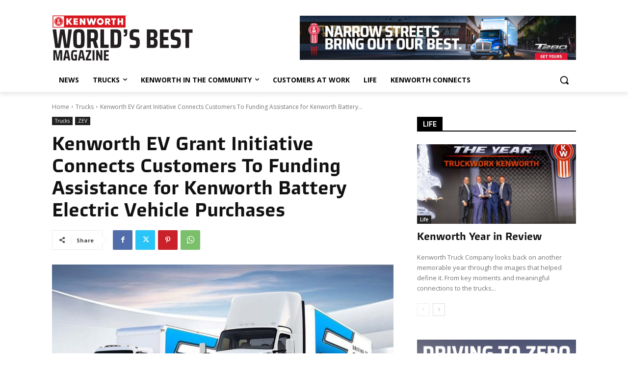

--- FILE ---
content_type: text/css
request_url: https://kwworldsbest.com/wp-content/themes/Newspaper-child/style.css?ver=12.7.3c
body_size: 940
content:
/*
Theme Name:     Newspaper Child theme
Theme URI: 		http://themeforest.net/user/tagDiv/portfolio
Description:    Child theme made by tagDiv
Author:         tagDiv
Author URI: 	http://themeforest.net/user/tagDiv/portfolio
Template:       Newspaper
Version:        9.0c
*/


/*  ----------------------------------------------------------------------------
    This file will load automatically when the child theme is active. You can use it
    for custom CSS.
*/
@font-face {
    font-family: "Saira";
    src: url("/wp-content/uploads/fonts/Saira-VariableFont.woff2") format("woff2-variations");
    font-weight: 100 900;
    font-style: normal;
    font-synthesis: none;
}
@font-face {
    font-family: "KenworthSans";
    src: url("/wp-content/uploads/fonts/KenworthSans-Bold.woff2") format("woff2");
    font-weight: 700;
    font-style: normal;
}
h1, h2, h3, h4, h5, h6 {
	font-family: "KenworthSans", sans-serif;
	font-weight: 700;
}

--- FILE ---
content_type: application/javascript
request_url: https://kwworldsbest.com/wp-content/themes/Newspaper-child/custom.js?ver=1.0
body_size: 201
content:
document.querySelectorAll('a[href*="youtube.com"]').forEach(function(link) {
    link.setAttribute('target', '_blank');
    link.setAttribute('rel', 'noopener noreferrer'); // For security reasons
});
